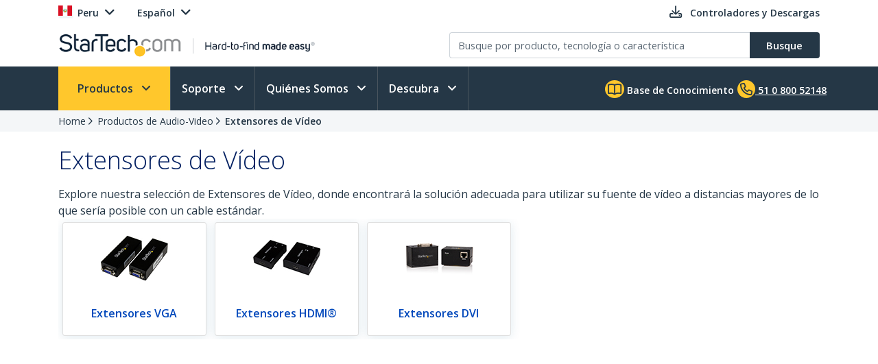

--- FILE ---
content_type: application/javascript;charset=utf-8
request_url: https://js-na3.hs-scripts.com/342005772.js
body_size: 356
content:
// HubSpot Script Loader. Please do not block this resource. See more: http://hubs.ly/H0702_H0

!function(t,e,r){if(!document.getElementById(t)){var n=document.createElement("script");for(var a in n.src="https://js-na3.hsadspixel.net/fb.js",n.type="text/javascript",n.id=t,r)r.hasOwnProperty(a)&&n.setAttribute(a,r[a]);var i=document.getElementsByTagName("script")[0];i.parentNode.insertBefore(n,i)}}("hs-ads-pixel-342005772",0,{"data-ads-portal-id":342005772,"data-ads-env":"prod","data-loader":"hs-scriptloader","data-hsjs-portal":342005772,"data-hsjs-env":"prod","data-hsjs-hublet":"na3"});
var _hsp = window._hsp = window._hsp || [];
_hsp.push(['addEnabledFeatureGates', []]);
_hsp.push(['setBusinessUnitId', 0]);
!function(t,e,r){if(!document.getElementById(t)){var n=document.createElement("script");for(var a in n.src="https://js-na3.hs-banner.com/v2/342005772/banner.js",n.type="text/javascript",n.id=t,r)r.hasOwnProperty(a)&&n.setAttribute(a,r[a]);var i=document.getElementsByTagName("script")[0];i.parentNode.insertBefore(n,i)}}("cookieBanner-342005772",0,{"data-cookieconsent":"ignore","data-hs-ignore":true,"data-loader":"hs-scriptloader","data-hsjs-portal":342005772,"data-hsjs-env":"prod","data-hsjs-hublet":"na3"});
!function(e,t){if(!document.getElementById(e)){var c=document.createElement("script");c.src="https://js-na3.hs-analytics.net/analytics/1768716600000/342005772.js",c.type="text/javascript",c.id=e;var n=document.getElementsByTagName("script")[0];n.parentNode.insertBefore(c,n)}}("hs-analytics");

--- FILE ---
content_type: text/plain
request_url: https://c.6sc.co/?m=1
body_size: 2
content:
6suuid=e6263e17fcd20800aa916c6969020000a90d8000